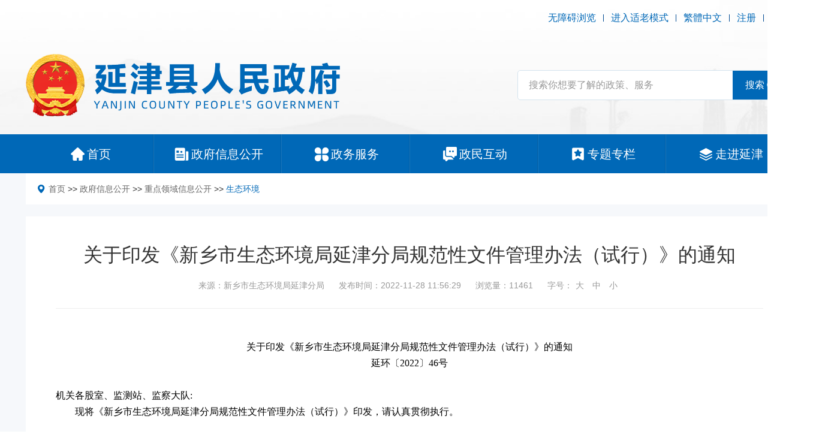

--- FILE ---
content_type: text/html; charset=utf-8
request_url: https://www.yanjin.gov.cn/newsinfo/17157.html
body_size: 11535
content:
<!DOCTYPE html>
<html>
<head>
    
    <meta charset="UTF-8">
<meta http-equiv="X-UA-Compatible" content="ie=edge">
<title>关于印发《新乡市生态环境局延津分局规范性文件管理办法（试行）》的通知 - 生态环境 - 延津县人民政府</title>

<link rel="shortcut icon" href="/favicon.ico">

<meta name="SiteName" content="">
<meta name="SiteDomain" content="www.yanjin.gov.cn">
<meta name="SiteIDCode" content="yjxrmzf">
<meta name="ColumnName" content="">
<meta name="ColumnDescription" content="">
<meta name="ColumnKeywords" content="">
<meta name="ColumnType" content="">
<meta name="baidu-site-verification" content="codeva-OslDcS92PN" />
<link rel="stylesheet" href="/static/home/default/assets/swiper-7.2.0/swiper-bundle.min.css"></link>
<link rel="stylesheet" href="/static/home/default/assets/glightbox/css/glightbox.css"></link>
<link rel="stylesheet" href="/static/home/default/assets/layui/css/layui.css">

<link rel="stylesheet" href="/static/home/default/assets/css/flex.css">
<link rel="stylesheet" href="/static/home/default/style/style.css">
<link rel="stylesheet" href="/static/home/default/style/oldmode.css">
<script src="/static/home/default/assets/jquery/jquery.3.6.4.min.js"></script>
<script src="/static/home/default/assets/jquery-cookie/jquery.cookie.js"></script>

<script src="/static/home/default/assets/swiper-7.2.0/swiper.animate1.0.3.min.js"></script>
<script src="/static/home/default/assets/swiper-7.2.0/swiper-bundle.min.js"></script>
<script src="/static/home/default/assets/chinese.js"></script>

<script src="/static/home/default/js/common.js?1769053102"></script>
<script src="/static/home/default/js/audio.js?1769053102"></script>


<!-- <script>
    var _hmt = _hmt || [];
    (function() {
        var hm = document.createElement("script");
        hm.src = "https://hm.baidu.com/hm.js?a582e56ab8f770ca999d53b38cf5db4b";
        var s = document.getElementsByTagName("script")[0];
        s.parentNode.insertBefore(hm, s);
    })();
</script> -->

<script>
var _hmt = _hmt || [];
(function() {
  var hm = document.createElement("script");
  hm.src = "https://hm.baidu.com/hm.js?e4a0f4fab2df985b756789b795ca4b17";
  var s = document.getElementsByTagName("script")[0]; 
  s.parentNode.insertBefore(hm, s);
})();
</script>


</head>
<body>
<div class="wrapper page-news">
    
    <div class="header">
    <div class="header-wrap">

        <div class="header-top d-flex justify-content-between align-items-center">
    <div class="header-left">
            </div>
    <div class="header-right d-flex align-items-center">
                <a href="javascript:;"  id="assist-open">无障碍浏览</a><i></i><a href="javascript:;" class="old-mode" id="oldMode">进入适老模式</a><i></i>
                <a id="switch_lang" data-default="简体中文" data-changed="繁體中文" href="javascript:;">繁體中文</a><i></i><a target="_blank" href="https://login.hnzwfw.gov.cn/tacs-uc/naturalMan/register" target="_blank">注册</a><i></i><a target="_blank" href="https://login.hnzwfw.gov.cn/tacs-uc/login/index" target="_blank">登录</a>
    </div>
</div>
        <div class="container">
            <div class="header-mid d-flex justify-content-between align-items-center">
                <div class="header-logo">
                    <a target="_blank" href="/">
                        <img src="/static/home/default/Image/logo.png" alt="">
                    </a>
                </div>
                <div class="header-search">
                    <form method="get" action="/search.html" class="search-wrap d-flex layui-form">
                        <input type="text" name="keywords" lay-vertype="tips" lay-verify="required" lay-vertype="tips" lay-reqtext="请输入关键词"  class="search-input col" placeholder="搜索你想要了解的政策、服务" title="搜索你想要了解的政策、服务" value="">

                        <button href="javascript:;" lay-submit="" class=" align-items-center d-flex justify-content-center search-btn">
                            <span role="button">搜索</span>
                            <svg t="1659439781751" class="icon" viewBox="0 0 1024 1024" version="1.1" xmlns="http://www.w3.org/2000/svg" p-id="2446" xmlns:xlink="http://www.w3.org/1999/xlink" width="32" height="32"><defs><style type="text/css">
                            </style></defs><path d="M490.666667 810.666667C315.733333 810.666667 170.666667 665.6 170.666667 490.666667S315.733333 170.666667 490.666667 170.666667 810.666667 315.733333 810.666667 490.666667 665.6 810.666667 490.666667 810.666667z m0-42.666667c153.6 0 277.333333-123.733333 277.333333-277.333333S644.266667 213.333333 490.666667 213.333333 213.333333 337.066667 213.333333 490.666667 337.066667 768 490.666667 768z m264.533333-42.666667l119.466667 119.466667-29.866667 29.866667-119.466667-119.466667 29.866667-29.866667z" fill="#ffffff" p-id="2447"></path></svg>
                        </button>
                    </form>
                </div>
            </div>
        </div>
        <div class="header-nav">
    <div class="container">
        <ul class="d-flex ">
            <li>
                <a target="_blank" href="/" class="d-flex align-items-center justify-content-center">
                    <i class="nav-icon"></i>
                    <span role="a">首页</span>
                </a>
            </li>
            <li>
                <a target="_blank" href="/zwgk.html" class="d-flex align-items-center justify-content-center">
                    <i class="nav-icon"></i>
                    <span role="a">政府信息公开</span>
                </a>
            </li>
            <li>
                <a target="_blank" href="http://xxyj.hnzwfw.gov.cn/" target="_blank" class="d-flex align-items-center justify-content-center">
                    <i class="nav-icon"></i>
                    <span role="a">政务服务</span>
                </a>
            </li>
            <li>
                <a target="_blank" href="/hudong.html" class="d-flex align-items-center justify-content-center">
                    <i class="nav-icon"></i>
                    <span role="a">政民互动</span>
                </a>
            </li>
            <li>
                <a target="_blank" href="/news/22.html" class="d-flex align-items-center justify-content-center">
                    <i class="nav-icon"></i>
                    <span role="a">专题专栏</span>
                </a>
            </li>
            <li>
                <a target="_blank" href="/about.html" class="d-flex align-items-center justify-content-center">
                    <i class="nav-icon"></i>
                    <span role="a">走进延津</span>
                </a>
            </li>
        </ul>
    </div>

</div>
    </div>
</div>


    
    
    
    
    <div class="bg pb-20" style="padding-bottom: 20px;">
    <div class="container">
        <div class="page-location bg-white">
            <i><svg t="1665545513711" class="icon" viewBox="0 0 1024 1024" version="1.1" xmlns="http://www.w3.org/2000/svg" p-id="3370" width="40" height="40"><path d="M416.00006 0.00064C186.368204-0.06336 0.12832 183.104526 0.00032 409.216384c0 226.047859 326.015796 571.903643 326.015796 571.903643 49.727969 57.087964 131.071918 57.343964 180.223888-0.256 0 0 325.759796-345.599784 325.759796-571.647643a406.207746 406.207746 0 0 0-121.919924-289.471819A419.071738 419.071738 0 0 0 416.00006 0.00064z m0 585.407634A192.44788 192.44788 0 0 1 238.208171 468.480347a187.327883 187.327883 0 0 1 41.791974-206.463871 194.559878 194.559878 0 0 1 209.727869-40.959974A189.439882 189.439882 0 0 1 608.38394 396.160392C608.31994 500.736327 522.239994 585.408274 416.00006 585.408274z" p-id="3371"></path></svg></i>
            <a href="/" title="首页">首页</a> >> <a href="/zwgk.html" title="政府信息公开">政府信息公开</a> >> <a href="https://www.yanjin.gov.cn/news/56.html" title="重点领域信息公开">重点领域信息公开</a> >> <a class="active" href="/zfxxgk/58.html" title="生态环境">生态环境</a>        </div>
    </div>
</div>
    
    <div class="main-body">
        
<div class="detail-page bg">
    <div class="container ">
        <div class="news-detail bg-white">
            
            <div class="news-title">关于印发《新乡市生态环境局延津分局规范性文件管理办法（试行）》的通知</div>
            <div class="news-meta text-center">
                <span class="news-source">来源：新乡市生态环境局延津分局</span>
                <span class="news-time ml-20">发布时间：2022-11-28 11:56:29</span>
                <span class="news-click ml-20">浏览量：11461</span>
                <span class="news-fontsize ml-20">字号：<span class="xl" role="button" title="大字号" onclick="fontSize(20)">大</span> <span class="md" role="button" title="中字号" onclick="fontSize(16)">中</span> <span class="sm" role="button" title="小字号" onclick="fontSize(14)">小</span></span>
            </div>
            <div class="news-content">

                                <p style="text-align:center;line-height:27px"><span style="font-size:16px;font-family:宋体;color:black">关于印发《</span><span style="font-size:16px;font-family:宋体">新乡市生态环境局延津分局规范性文件管理办法<span style="color:black">（试行）》的通知</span></span></p><p style="text-align:center;line-height:27px"><span style="font-size:16px;font-family:宋体">延环</span><span style="font-size:16px;font-family:宋体">〔2022〕46</span><span style="font-size: 16px;font-family:宋体">号</span></p><p style="line-height:27px"><span style="font-size:16px;font-family:宋体">&nbsp;</span></p><p style="line-height:27px"><span style="font-size:16px;font-family:宋体">机关各股室、监测站、监察大队:</span></p><p style="text-indent:32px;line-height:27px"><span style="font-size:16px;font-family:宋体">现将《新乡市生态环境局延津分局规范性文件管理办法（试行）》印发，请认真贯彻执行。</span></p><p style="text-indent:28px;line-height:27px"><span style="font-size:16px;font-family:宋体">&nbsp;&nbsp;&nbsp;&nbsp;&nbsp;&nbsp;&nbsp;&nbsp;&nbsp;&nbsp;&nbsp;&nbsp;&nbsp;&nbsp;&nbsp;&nbsp;&nbsp;&nbsp;&nbsp;&nbsp;&nbsp;&nbsp;&nbsp;&nbsp;&nbsp;&nbsp;&nbsp;&nbsp;&nbsp; </span></p><p style="text-indent:28px;line-height:27px"><span style="font-size:16px;font-family:宋体">&nbsp;&nbsp;&nbsp;&nbsp;&nbsp;&nbsp;&nbsp;&nbsp;&nbsp;&nbsp;&nbsp;&nbsp;&nbsp;&nbsp;&nbsp;&nbsp;&nbsp;&nbsp;&nbsp;&nbsp;&nbsp;&nbsp;&nbsp; </span></p><p style="text-indent: 28px; line-height: 27px; text-align: right;"><span style="font-size:16px;font-family:宋体">&nbsp;&nbsp;&nbsp;&nbsp;&nbsp;&nbsp;&nbsp;&nbsp;&nbsp;&nbsp;&nbsp;&nbsp;&nbsp;&nbsp;&nbsp;&nbsp;&nbsp;&nbsp;&nbsp;&nbsp;&nbsp;&nbsp;&nbsp;&nbsp;&nbsp;&nbsp;&nbsp;&nbsp;&nbsp;&nbsp;&nbsp; 2022</span><span style="font-size:16px;font-family:宋体">年11月25日</span></p><p style="text-align:center;line-height:27px"><br/></p><p style="text-align:center;line-height:27px"><span style="font-size:16px;font-family:宋体">新乡市生态环境局延津分局规范性文件</span><span style="font-family: 宋体;">管理办法</span><span style="font-family: 宋体;">（试行）</span></p><p style="text-indent:32px;line-height:27px"><span style="font-size:16px;font-family:宋体">&nbsp;</span></p><p style="text-indent:32px;line-height:27px"><span style="font-size:16px;font-family:宋体">第一条 为加强对规范性文件的监督管理，维护法制统一，推进依法行政，根据中共中央《关于全面推进依法治国若干重大问题的决定》（中发〔2014〕10 号）、国务院办公厅《关于加强行政规范性文件制定和监督管理工作的通知》（国办发〔2018〕37 号）、 《河南省生态环境厅规范性文件管理办法》（&nbsp;豫环文〔2022〕106号）、《新乡市行政规范性文件管理办法》（新政文〔2015〕175号）等规定，结合实际，制定本办法。</span></p><p style="text-indent:32px;line-height:27px"><span style="font-size:16px;font-family:宋体">第二条 我局规范性文件的制定、备案及其监督管理，适用本办法。</span></p><p style="text-indent:32px;line-height:27px"><span style="font-size:16px;font-family:宋体">本办法所指规范性文件，是指我局依照法定权限、程序制定并公开发布的，涉及公民、法人或者其他组织权利义务，具有普遍约束力，在一定期限内反复适用的各种决定、规定、办法、细则、通告、公告、通知、意见等文件的总称。</span></p><p style="text-indent:32px;line-height:27px"><span style="font-size:16px;font-family:宋体">第三条 局机关各股室、监测站、监察大队（以下统一简称为“各股室”）负责业务领域内规范性文件制定（修订）工作，法制信访室负责规范性文件的法制审核和备案工作。</span></p><p style="text-indent:32px;line-height:27px"><span style="font-size:16px;font-family:宋体">第四条 各股室应当严格控制规范性文件的数量。法律、法规、规章以及县政府、市生态环境局的规范性文件已经明确规定的内容，我局规范性文件原则上不作重复规定。</span></p><p style="text-indent:32px;line-height:27px"><span style="font-size:16px;font-family:宋体">第五条 规范性文件不得设定下列内容：</span></p><p style="text-indent:32px;line-height:27px"><span style="font-size:16px;font-family:宋体">（一）行政许可；</span></p><p style="text-indent:32px;line-height:27px"><span style="font-size:16px;font-family:宋体">（二）行政处罚；</span></p><p style="text-indent:32px;line-height:27px"><span style="font-size:16px;font-family:宋体">（三）行政强制；</span></p><p style="text-indent:32px;line-height:27px"><span style="font-size:16px;font-family:宋体">（四）行政事业性收费；</span></p><p style="text-indent:32px;line-height:27px"><span style="font-size:16px;font-family:宋体">（五）政府性基金；</span></p><p style="text-indent:32px;line-height:27px"><span style="font-size:16px;font-family:宋体">（六）其他应当由法律、法规、规章规定的内容。</span></p><p style="text-indent:32px;line-height:27px"><span style="font-size:16px;font-family:宋体">没有法律、法规依据，规范性文件不得作出减损公民、法人和其他组织合法权益或者增加其义务的规定。</span></p><p style="text-indent:32px;line-height:27px"><span style="font-size:16px;font-family:宋体">第六条 我局出台的规范性文件应当由各股室起草或者组织起草。</span></p><p style="text-indent:32px;line-height:27px"><span style="font-size:16px;font-family:宋体">规范性文件内容涉及公众重大利益、社会关注度高或者专业性强的，可以聘请有关专家或技术机构参与起草。</span></p><p style="text-indent:32px;line-height:27px"><span style="font-size:16px;font-family:宋体">第七条 起草规范性文件，应当对其必要性、合法性和可行性进行研究，并对所要解决的问题、拟确立的主要制度或者拟规定的主要措施等内容进行调研论证。</span></p><p style="text-indent:32px;line-height:27px"><span style="font-size:16px;font-family:宋体">第八条 起草规范性文件，应当采取书面形式或者召开座谈会、论证会、听证会等多种形式广泛征求意见。涉及公众重大利益、公众意见有重大分歧、可能影响社会稳定，或者法律、法规、规章规定应当听证的规范性文件，应当进行听证。</span></p><p style="text-indent:32px;line-height:27px"><span style="font-size:16px;font-family:宋体">第九条 公民、法人或者其他组织对规范性文件草案提出意见和建议的，起草股室应当研究处理。</span></p><p style="text-indent:32px;line-height:27px"><span style="font-size:16px;font-family:宋体">第十条 规范性文件草案在提交讨论前应当送法制信访室进行法制审查。未经法制审查或者经审查不合法的，不得提交讨论或者印发。</span></p><p style="text-indent:32px;line-height:27px"><span style="font-size:16px;font-family:宋体">第十一条 制定对公民、法人或者其他组织的权利义务产生直接影响的规范性文件，应当经局务会议或者局领导班子会议集体讨论决定。</span></p><p style="text-indent:32px;line-height:27px"><span style="font-size:16px;font-family:宋体">规范性文件原则上由局机关的主要负责人签发。</span></p><p style="text-indent:32px;line-height:27px"><span style="font-size:16px;font-family:宋体">第十二条 因重特大突发事件、执行上级行政机关的紧急命令和决定等情况，需要立即制定规范性文件的，可以由局机关的主要负责人审查决定。</span></p><p style="text-indent:32px;line-height:27px"><span style="font-size:16px;font-family:宋体">第十三条 规范性文件自印发之日起 10 日内，起草股室应当通过县政府网站向社会公布。涉及公众重大利益的规范性文件，还应当在本行政区域内公开发行的报纸以及其他媒体上公布。</span></p><p style="text-indent:32px;line-height:27px"><span style="font-size:16px;font-family:宋体">未经公布的规范性文件，不得作为行政管理的依据。</span></p><p style="text-indent:32px;line-height:27px"><span style="font-size:16px;font-family:宋体">第十四条 规范性文件备案审查应当做到有件必备、有备必审、有错必纠。</span></p><p style="text-indent:32px;line-height:27px"><span style="font-size:16px;font-family:宋体">第十五条 起草股室应当自规范性文件印发之日起 10日内，将有关材料送交法制信访室报县法制办备案审查。</span></p><p style="text-indent:32px;line-height:27px"><span style="font-size:16px;font-family:宋体">第十六条 县法制办备案审查部门对我局规范性文件提出纠正、改正等意见的，有关股室应当认真整改。</span></p><p style="text-indent:32px;line-height:27px"><span style="font-size:16px;font-family:宋体">第十七条 公民、法人或者其他组织对我局规范性文件有异议的，可以向法制信访室提出书面审查建议。</span></p><p style="text-indent:32px;line-height:27px"><span style="font-size:16px;font-family:宋体">法制信访室应当自收到审查建议之日起 60 日内审查完毕并告知当事人；情况复杂，不能在规定期限内审查完毕的，经本单位负责人批准，可以适当延长并告知当事人，但是延长期限最多不超过 30 日。</span></p><p style="text-indent: 32px; line-height: 27px;"><span style="font-size:16px;font-family:宋体">第十八条 本办法自印发之日起实施。</span></p>            </div>
            <div class="news-tool text-center">
                <a href="javascript:;" role="button" title="打印本页" onclick="javascript:window.print();">【打印本页】</a>
                <a href="javascript:;" role="button" title="关闭页面" onclick="javascript:window.location.href='about:blank';window.close();">【关闭页面】</a>
            </div>
        </div>
    </div>
</div>

    </div>
    <div class="footer">
    <div class="container">
        <div class="footer-favlink d-flex">
            <select onchange="javascript:window.open(this.options[this.selectedIndex].value);this.selectedIndex=0">
                <option value="">各部委网站</option>
                <option value="http://www.gov.cn">中国政府网</option>
                <option value="http://www.fmprc.gov.cn">外交部</option>
                <option value="http://www.ndrc.gov.cn/">发改委</option>
                <option value="http://www.most.gov.cn">科技部</option>
                <option value="http://www.sastind.gov.cn">国防科工局</option>
                <option value="http://www.mps.gov.cn">公安部</option>
                <option value="http://www.mca.gov.cn">民政部</option>
                <option value="http://www.moj.gov.cn">司法部</option>
                <option value="http://www.mof.gov.cn">财政部</option>
                <option value="http://www.mohrss.gov.cn/">人力资源和社会保障部</option>
                <option value="http://www.mnr.gov.cn">自然资源部</option>
                <option value="http://www.mohurd.gov.cn/">住建部</option>
                <option value="http://www.mot.gov.cn">交通部</option>
                <option value="http://www.miit.gov.cn/">工信部</option>
                <option value="http://www.mwr.gov.cn">水利部</option>
                <option value="http://www.moa.gov.cn/">农业农村部</option>
                <option value="http://www.mofcom.gov.cn">商务部</option>
                <option value="https://www.mct.gov.cn/">文化和旅游部</option>
                <option value="http://www.pbc.gov.cn">人民银行</option>
                <option value="http://www.audit.gov.cn">审计署</option>
                <option value="http://www.chinasafety.gov.cn/">应急部</option>
                <option value="http://www.ccdi.gov.cn/">监察委</option>
                <option value="http://www.lswz.gov.cn/">粮食和物资储备局</option>
            </select>
            <select onchange="javascript:window.open(this.options[this.selectedIndex].value);this.selectedIndex=0">
                <option value="">各省政府网站</option>
                <option value="http://www.shanghai.gov.cn">上海</option>
                <option value="http://www.beijing.gov.cn">北京</option>
                <option value="http://www.zj.gov.cn">浙江</option>
                <option value="http://www.ah.gov.cn">安徽</option>
                <option value="http://www.jl.gov.cn">吉林</option>
                <option value="http://www.gd.gov.cn/">广东</option>
                <option value="http://www.yn.gov.cn">云南</option>
                <option value="http://www.shaanxi.gov.cn/">陕西</option>
                <option value="http://www.jiangsu.gov.cn/">江苏</option>
                <option value="http://www.hlj.gov.cn/">黑龙江</option>
                <option value="http://www.shanxi.gov.cn/">山西</option>
                <option value="http://www.shandong.gov.cn/">山东</option>
                <option value="http://www.tianjin.gov.cn">天津</option>
                <option value="http://www.nmg.gov.cn/">内蒙古</option>
                <option value="http://www.xinjiang.gov.cn/">新疆</option>
                <option value="http://www.hunan.gov.cn/">湖南</option>
                <option value="http://www.cq.gov.cn">重庆</option>
                <option value="http://www.hebei.gov.cn/">河北</option>
                <option value="http://www.jiangxi.gov.cn/">江西</option>
                <option value="http://www.gzgov.gov.cn/">贵州</option>
                <option value="http://www.hubei.gov.cn/">湖北</option>
                <option value="http://www.fujian.gov.cn/">福建</option>
                <option value="http://www.gansu.gov.cn/">甘肃</option>
                <option value="http://www.ln.gov.cn/">辽宁</option>
                <option value="http://www.qinghai.gov.cn/">青海</option>
                <option value="http://www.hainan.gov.cn/">海南</option>
                <option value="http://www.sc.gov.cn/">四川</option>
                <option value="http://www.gxzf.gov.cn/">广西</option>
                <option value="http://www.gov.hk/">香港</option>
                <option value="http://www.nx.gov.cn/">宁夏</option>
                <option value="http://www.gov.mo/">澳门</option>
                <option value="http://www.xizang.gov.cn">西藏</option>
                <option value="http://www.henan.gov.cn">河南</option>
            </select>
            <select onchange="javascript:window.open(this.options[this.selectedIndex].value);this.selectedIndex=0">
                <option value="">省内各市政府网站</option>
                <option value="http://www.henan.gov.cn">省政府</option>
                <option value="http://www.zhengzhou.gov.cn">郑  州</option>
                <option value="http://www.ly.gov.cn">洛  阳</option>
                <option value="http://www.kaifeng.gov.cn/">开  封</option>
                <option value="http://www.anyang.gov.cn">安  阳</option>
                <option value="http://www.xinxiang.gov.cn">新  乡</option>
                <option value="http://www.puyang.gov.cn">濮  阳</option>
                <option value="http://www.jiaozuo.gov.cn">焦  作</option>
                <option value="http://www.smx.gov.cn">三门峡</option>
                <option value="http://www.shangqiu.gov.cn">商  丘</option>
                <option value="http://www.zhoukou.gov.cn/">周  口</option>
                <option value="http://www.xuchang.gov.cn">许  昌</option>
                <option value="http://www.luohe.gov.cn">漯  河</option>
                <option value="http://www.pds.gov.cn">平顶山</option>
                <option value="http://www.zhumadian.gov.cn">驻马店</option>
                <option value="http://www.nanyang.gov.cn">南  阳</option>
                <option value="http://www.xinyang.gov.cn">信 阳</option>
                <option value="http://www.jiyuan.gov.cn">济  源</option>
                <option value="http://www.hebi.gov.cn">鹤  壁</option>
            </select>
            <select onchange="javascript:window.open(this.options[this.selectedIndex].value);this.selectedIndex=0">
                <option value="">市内各县政府网站</option>
                <option value="http://www.huixianshi.gov.cn/">辉县市</option>
                <option value="http://www.weihui.gov.cn/">卫辉市</option>
                <option value="http://www.xinxiangxian.gov.cn/">新乡县</option>
                <option value="http://www.huojia.gov.cn">获嘉县</option>
                <option value="http://www.changyuan.gov.cn/">长垣市</option>
                <option value="http://www.fengqiu.gov.cn/">封丘县</option>
                <option value="http://www.yuanyang.gov.cn/">原阳县</option>
                <option value="http://www.yanjin.gov.cn/">延津县</option>
                <option value="http://www.wbq.gov.cn/">卫滨区</option>
                <option value="http://www.fengquan.gov.cn/">凤泉区</option>
                <option value="http://www.hqq.gov.cn/">红旗区</option>
                <option value="http://www.xxmyq.gov.cn">牧野区</option>
            </select>
        </div>
        <div class="footer-bottom d-flex justify-content-between">
            <div class="footer-nav">
                <a target="_blank" href="/sitemap.html">网站地图</a>
                <a target="_blank" href="/gywm.html">关于我们</a>
                <a target="_blank" href="/zzdm.html">郑重声明</a>
                <a target="_blank" href="/xrjz.html">昔日旧站</a>
            </div>
            <div class="footer-contact">
                <p>
                    <span>
                        <svg t="1660188348609" class="icon" viewBox="0 0 1049 1024" version="1.1" xmlns="http://www.w3.org/2000/svg" p-id="6031" xmlns:xlink="http://www.w3.org/1999/xlink" width="32.78125" height="32"><defs><style type="text/css">
</style></defs><path d="M509.763678 3.719356c10.24-4.872828 22.951724-4.543264 32.862161 1.024 161.78023 94.749425 323.59577 189.45177 485.376 284.189426 9.015908 5.461333 16.37223 13.971126 19.526621 24.128735 4.178391 13.700414 1.600736 29.554759-7.556414 40.724598-7.838897 9.686805-20.244598 15.183448-32.650299 15.195218-21.939494 0.129471-43.890759 0-65.842023 0.058851-0.01177 168.206713-0.01177 336.401655 0 504.608368 8.651034 0.01177 17.302069 0 25.953104 0.01177 10.651954 0.105931 21.52754-0.776828 31.897011 2.271632 22.751632 5.943908 41.395494 25.011494 46.797977 47.892598 2.754207 10.416552 1.671356 21.268598 1.906759 31.920551 0.364874 16.40754-5.661425 32.850391-16.619403 45.079541-12.123218 13.782805-30.202115 22.092506-48.575264 22.151356-304.845977 0.01177-609.691954 0-914.537931 0.01177-16.772414 0.105931-33.427126-6.591264-45.515034-18.208368C9.792736 992.514943 2.201011 974.777379 2.354023 956.898575c0.235402-10.946207-0.906299-22.092506 1.836138-32.826851 4.213701-17.819954 16.301609-33.533057 32.367816-42.290023 9.639724-5.320092 20.656552-8.133149 31.673379-8.121379 13.229609-0.02354 26.470989 0.01177 39.712368-0.01177-0.02354-168.206713 0.03531-336.425195-0.03531-504.631908-20.268138 0.03531-40.536276 0-60.804414 0.02354-14.677333 0.882759-30.049103-5.249471-38.476506-17.619862-7.827126-11.181609-9.722115-26.129655-5.520184-39.041471 3.260322-10.016368 10.687264-18.314299 19.644322-23.657931L493.367908 13.194299c5.496644-3.10731 10.793195-6.567724 16.39577-9.474943m9.004138 221.960828c-4.625655 3.542805-7.13269 8.945287-9.592644 14.053517-13.712184 27.918713-27.577379 55.766805-41.242482 83.709058-32.77977 4.919908-65.606621 9.498483-98.386391 14.35954-9.157149 1.188782-17.37269 7.650575-20.50354 16.36046-3.613425 9.310161-1.01223 20.51531 6.22639 27.365517 23.693241 23.104736 47.445333 46.150621 71.138575 69.267126-5.237701 30.578759-10.463632 61.157517-15.713103 91.724506-0.847448 5.049379-2.09508 10.20469-1.047541 15.32469 1.636046 9.651494 9.298391 17.914115 18.832184 20.197517 6.297011 1.624276 13.135448 0.682667 18.820414-2.459954 29.131034-15.34823 58.285609-30.625839 87.416644-45.974069 29.566529 15.465931 59.074207 31.084874 88.628965 46.574345 7.980138 4.096 18.102437 3.636966 25.56469-1.400644 8.592184-5.484874 13.135448-16.43108 11.028598-26.400368-5.567264-32.509057-11.146299-65.006345-16.713564-97.503632 23.552-22.975264 47.12754-45.938759 70.679541-68.902253 5.308322-4.955218 8.403862-12.170299 8.168459-19.44423-0.164782-9.510253-6.16754-18.655632-14.877425-22.51623-4.307862-2.03623-9.110069-2.377563-13.759264-3.072-30.614069-4.449103-61.228138-8.886437-91.842207-13.33554-14.394851-29.166345-28.813241-58.32092-43.172782-87.499034-2.342253-5.15531-6.014529-9.828046-11.016827-12.617563-8.815816-5.225931-20.703632-4.296092-28.63669 2.189241M258.118621 731.453793c-9.345471 2.342253-16.737103 10.934437-17.443311 20.574161-0.294253 6.19108-0.706207 12.805885 2.153931 18.537931 3.848828 8.309701 12.864736 13.782805 22.021885 13.406161 171.066851-0.01177 342.145471 0 513.212322 0 3.931218-0.04708 7.885977 0.200092 11.805426-0.294253 8.038989-1.118161 15.206989-6.838437 18.196597-14.37131 2.165701-5.049379 1.777287-10.687264 1.671357-16.054437-0.176552-8.980598-6.16754-17.43154-14.477242-20.774253-5.061149-2.224552-10.722575-1.777287-16.101517-1.789057H271.877885c-4.590345 0.04708-9.26308-0.341333-13.759264 0.765057m0.07062 111.910253c-9.333701 2.306943-16.760644 10.852046-17.502161 20.48-0.341333 6.497103-0.729747 13.476782 2.495265 19.385379 4.013609 7.933057 12.770575 12.994207 21.633471 12.699954 173.773977 0.01177 347.559724 0.03531 521.333701-0.01177 11.805425 0.306023 22.763402-9.533793 23.50492-21.339218 0.211862-5.779126 0.694437-11.840736-1.588966-17.290299-3.566345-9.145379-13.241379-15.171678-22.987034-14.700874-171.05508-0.01177-342.098391 0-513.153471-0.01177-4.578575 0.03531-9.23954-0.294253-13.735725 0.788598z" p-id="6032" fill="#ffffff"></path></svg>
                    </span>
                    主办：延津县人民政府
                </p>
                <p>
                    <span>
                        <svg t="1660188339068" class="icon" viewBox="0 0 1025 1024" version="1.1" xmlns="http://www.w3.org/2000/svg" p-id="4917" xmlns:xlink="http://www.w3.org/1999/xlink" width="32.03125" height="32"><defs><style type="text/css">
</style></defs><path d="M988.288 872.608h-67.616V374.432a75.168 75.168 0 0 0-75.168-75.168h-258.56V124.608a75.168 75.168 0 0 0-75.168-75.168H172.384a75.168 75.168 0 0 0-75.168 75.168v748H37.472c-20.608 0-37.504 16.864-37.504 37.472s16.928 37.536 37.504 37.536h950.72c20.608 0 37.536-16.928 37.536-37.536a37.28 37.28 0 0 0-37.44-37.472z m-303.2-403.616c0-5.312 4.096-9.376 9.344-9.376h80.768c5.248 0 9.344 4.064 9.344 9.376v33.824a9.248 9.248 0 0 1-9.344 9.408h-80.768a9.248 9.248 0 0 1-9.344-9.408v-33.824z m0 197.344c0-5.312 4.096-9.408 9.344-9.408h80.768c5.248 0 9.344 4.096 9.344 9.408v33.824a9.248 9.248 0 0 1-9.344 9.376h-80.768a9.248 9.248 0 0 1-9.344-9.376v-33.824zM374.432 275.68c0-5.28 4.064-9.376 9.376-9.376h80.704c5.312 0 9.344 4.096 9.344 9.376v33.824a9.184 9.184 0 0 1-9.344 9.376h-80.704a9.216 9.216 0 0 1-9.376-9.376V275.68z m0 193.312c0-5.312 4.064-9.376 9.376-9.376h80.704c5.312 0 9.344 4.064 9.344 9.376v33.824a9.216 9.216 0 0 1-9.344 9.408h-80.704a9.248 9.248 0 0 1-9.376-9.408v-33.824z m0 197.344c0-5.312 4.064-9.408 9.376-9.408h80.704c5.312 0 9.344 4.096 9.344 9.408v33.824a9.216 9.216 0 0 1-9.344 9.376h-80.704a9.216 9.216 0 0 1-9.376-9.376v-33.824zM210.144 275.68a9.28 9.28 0 0 1 9.408-9.376h80.704c5.312 0 9.376 4.096 9.376 9.376v33.824a9.216 9.216 0 0 1-9.376 9.376H219.52a9.248 9.248 0 0 1-9.408-9.376V275.68z m0 193.312c0-5.312 4.096-9.376 9.408-9.376h80.704c5.312 0 9.376 4.064 9.376 9.376v33.824a9.248 9.248 0 0 1-9.376 9.408H219.52a9.28 9.28 0 0 1-9.408-9.408v-33.824z m0 197.344a9.28 9.28 0 0 1 9.408-9.408h80.704c5.312 0 9.376 4.096 9.376 9.408v33.824a9.216 9.216 0 0 1-9.376 9.376H219.52a9.28 9.28 0 0 1-9.408-9.376v-33.824z m0 0" p-id="4918" fill="#ffffff"></path></svg>
                    </span>
                    承办：延津县人民政府办公室
                </p>
                <p>
                    <span>
                        <svg t="1728634958602" class="icon" viewBox="0 0 1024 1024" version="1.1" xmlns="http://www.w3.org/2000/svg" p-id="5325" width="128" height="128"><path d="M432.355556 585.955556c59.733333 59.733333 130.844444 108.088889 210.488888 136.533333l108.088889-85.333333c5.688889-5.688889 14.222222-5.688889 22.755556 0l199.111111 128c25.6 17.066667 36.977778 51.2 19.911111 76.8-2.844444 5.688889-5.688889 8.533333-11.377778 11.377777l-93.866666 91.022223c-28.444444 25.6-65.422222 36.977778-102.4 31.288888-182.044444-36.977778-352.711111-128-486.4-256-133.688889-128-227.555556-292.977778-267.377778-475.022222C25.6 207.644444 36.977778 170.666667 62.577778 142.222222l96.711111-93.866666c22.755556-22.755556 56.888889-22.755556 79.644444 0 5.688889 2.844444 8.533333 8.533333 11.377778 11.377777L381.155556 256c5.688889 5.688889 5.688889 14.222222 0 22.755556l-88.177778 105.244444c31.288889 76.8 79.644444 145.066667 139.377778 201.955556z" p-id="5326"></path></svg>
                    </span>
                    电话：0373-7692993（网站维护）                </p>
                <p>
                    <span>
                        <svg t="1660188437669" class="icon" viewBox="0 0 1024 1024" version="1.1" xmlns="http://www.w3.org/2000/svg" p-id="7031" xmlns:xlink="http://www.w3.org/1999/xlink" width="32" height="32"><defs><style type="text/css">
</style></defs><path d="M511.449009 213.858462a179.278769 179.278769 0 1 1 0 358.557538 179.278769 179.278769 0 0 1 0-358.557538z m393.294769 179.357538A393.294769 393.294769 0 1 0 182.036086 608.098462l294.203077 392.270769a39.384615 39.384615 0 0 0 70.498462 0l294.754461-392.270769c39.699692-61.912615 63.251692-135.483077 63.251692-214.882462z" p-id="7032" fill="#ffffff"></path></svg>
                    </span>
                    地址：延津县平安大道2号                </p>
                <p>
                    <span>
                        <svg t="1660188454367" class="icon" viewBox="0 0 1024 1024" version="1.1" xmlns="http://www.w3.org/2000/svg" p-id="8345" xmlns:xlink="http://www.w3.org/1999/xlink" width="32" height="32"><defs><style type="text/css">
</style></defs><path d="M983.80562 228.193325c19.143116-71.103002 27.347308-207.839544-98.450311-226.98266-103.919772-10.938923-224.247929 54.694617-287.146738 98.450311-19.143116-2.734731-43.755693-5.469462-65.63354-5.469462-164.08385-2.734731-270.738353 51.959886-363.719202 172.288043C136.039059 310.23525 105.95702 384.072983 95.018096 466.114908c46.490424-79.307194 188.696428-224.247929 336.371894-281.677276 0 0-226.98266 161.34912-336.371894 391.06651v2.734731c-5.469462 10.938923-10.938923 19.143116-16.408385 32.81677-109.389234 270.738353-19.143116 388.331779 62.89881 407.474895 76.572464 19.143116 183.226966-16.408385 268.003622-109.389233 144.940735 32.81677 289.881469-5.469462 341.841355-32.81677 101.185041-54.694617 172.288043-155.879658 188.696428-257.0647H663.842111s-13.673654 87.511387-161.349119 87.511387c-136.736542 0-144.940735-158.614389-144.940735-158.614388h590.701862s10.938923-172.288043-73.837733-287.146739c-49.225155-62.898809-112.123964-120.328157-199.635351-150.410196 27.347308-19.143116 73.837733-51.959886 114.858695-60.164079 76.572464-19.143116 125.797619-8.204193 158.614389 49.225156 43.755693 76.572464-24.612578 251.595237-24.612578 251.595237s38.286232-49.225155 60.164079-123.062888zM371.225911 900.937112c-117.593426 95.715579-213.309006 84.776656-251.595237 27.347309-32.81677-51.959886-38.286232-139.471273 0-262.534161C138.77379 712.240684 166.121098 758.731108 207.142061 799.752071c49.225155 49.225155 106.654503 82.041925 164.08385 101.185041z m-5.469461-494.986282s5.469462-114.858695 128.532349-123.062888c109.389234-10.938923 164.08385 38.286232 180.492236 128.53235l-309.024585-5.469462z" p-id="8346" fill="#ffffff"></path></svg>
                    </span>
                    网址：www.yanjin.gov.cn
                </p>
            </div>
            <div class="footer-codes">
                <p>政府网站标识码：4107260005</p>
                <p>ICP备案号：<a target="_blank" href="https://beian.miit.gov.cn/" target="_blank">豫ICP备08104808号</a></p>
                <p><img src="/static/home/default/Image/y11.png" alt="">豫公网安备：<a target="_blank" href="http://www.beian.gov.cn/portal/registerSystemInfo?recordcode=41072602000106号" target="_blank">41072602000106号</a></p>
            </div>
            <div class="footer-icons d-flex justify-content-center align-items-center">
                <div class="icons-item d-inline-block">
					<script type="text/javascript">document.write(unescape("%3Cspan id='_ideConac' %3E%3C/span%3E%3Cscript  src='https://dcs.conac.cn/js/17/257/1651/60021222/CA172571651600212220001.js' type='text/javascript'%3E%3C/script%3E"));</script>
                    <!-- <script type="text/javascript">document.write(unescape("%3Cspan id='_ideConac'%3E%3C/span%3E%3Cscript  src='https://dcs.conac.cn/js/17/257/1651/60021222/CA172571651600212220000.js' type='text/javascript'%3E%3C/script%3E"));</script> -->
                    <!--<a target="_blank">
                        <img src="/static/home/default/Image/icon-dzjg.png" alt="">
                    </a>-->
                </div>
                <div class="icons-item d-inline-block">
                    <script id="_jiucuo_" sitecode='4107260005' src='/static/home/default/js/jiucuo.js'></script>
                </div>
            </div>
        </div>
    </div>
</div>

<script src="/static/home/default/assets/assist/assist-entry.js"></script>
    <!--漂浮框-->
<!-- <style>
.bnav8 { text-align:left; height:160px; overflow:hidden; width:280px; margin:0 1%; border-bottom:none; z-index:9999; position:fixed; top:500px; left:0; _position:absolute;_top:expression(eval(document.body.scrollTop + 50));overflow:visible; } 
</style>
<script type="text/javascript"> 
var closeBN = $.cookie("bnav"); 
if (closeBN == "0"){closeNav();} 
function showNav(){ 
$(".openClose").toggle(); 
$.cookie("bnav8", "1", {expires: 1}); 
} 
function closeNav(){ 
$(".openClose").toggle(); 
$.cookie("bnav8", "0", {expires: 1}); 
} 
</script> 
<div class="bnav8 openClose" id="gg5"> 
<a target="_blank" href="javascript:;" onclick="javascript:document.getElementById('gg5').style.display='none';">关闭</a>
</div> -->
<!--漂浮框-->

</div>



<script src="/static/home/default/assets/layui/layui.js"></script>
<script>
    layui.use(['form', 'layer'], function(){
        var form = layui.form
            ,layer = layui.layer;
    })
</script>


<script>
    function fontSize(size){
        $('.news-content').children('p').children('span').css({'font-size':size+'px'});
		        $('.news-content').children('p').css({'font-size':size+'px'});
    }
	
</script>

</body>
</html>